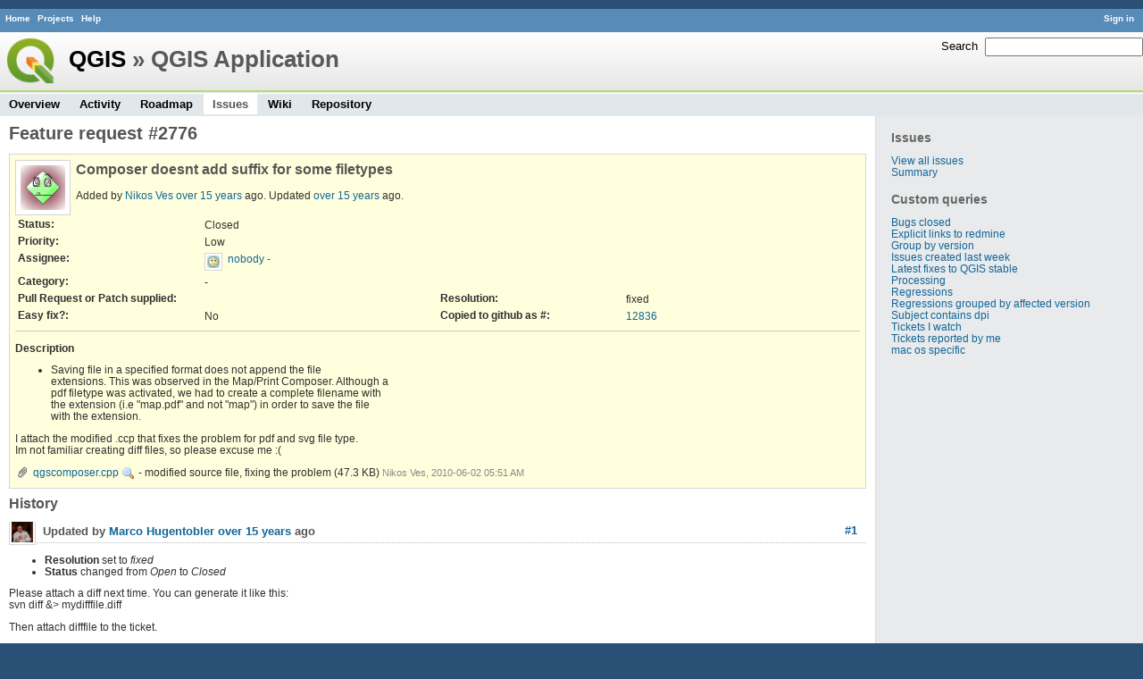

--- FILE ---
content_type: text/html; charset=utf-8
request_url: https://issues.qgis.org/issues/2776
body_size: 3121
content:
<!DOCTYPE html>
<html lang="en">
<head>
<meta charset="utf-8" />
<title>Feature request #2776: Composer doesnt add suffix for some filetypes - QGIS Application - QGIS Issue Tracking</title>
<meta name="description" content="Redmine" />
<meta name="keywords" content="issue,bug,tracker" />
<meta content="authenticity_token" name="csrf-param" />
<meta content="lKg4GXnDC2Eq1fLfjipLOu9nWDEaWxxvqOAjVKH562k=" name="csrf-token" />
<link rel='shortcut icon' href='/favicon.ico' />
<link href="/stylesheets/jquery/jquery-ui-1.11.0.css" media="all" rel="stylesheet" />
<link href="/themes/qgis/stylesheets/application.css" media="all" rel="stylesheet" />

<script src="/javascripts/jquery-1.11.1-ui-1.11.0-ujs-3.1.1.js"></script>
<script src="/javascripts/application.js"></script>
<script>
//<![CDATA[
$(window).load(function(){ warnLeavingUnsaved('The current page contains unsaved text that will be lost if you leave this page.'); });
//]]>
</script>


<!-- page specific tags -->
    <link href="https://issues.qgis.org/issues/2776.atom" rel="alternate" title="QGIS Application - Feature request #2776: Composer doesnt add suffix for some filetypes" type="application/atom+xml" />
<script src="/javascripts/context_menu.js"></script><link href="/stylesheets/context_menu.css" media="screen" rel="stylesheet" /></head>
<body class="theme-Qgis project-qgis controller-issues action-show">
<div id="wrapper">
<div id="wrapper2">
<div id="wrapper3">
<div id="top-menu">
    <div id="account">
        <ul><li><a class="login" href="/login">Sign in</a></li></ul>    </div>
    
    <ul><li><a class="home" href="/">Home</a></li>
<li><a class="projects" href="/projects">Projects</a></li>
<li><a class="help" href="http://www.redmine.org/guide">Help</a></li></ul></div>

<div id="header">
    <div id="quick-search">
        <form accept-charset="UTF-8" action="/projects/qgis/search" method="get"><div style="display:none"><input name="utf8" type="hidden" value="&#x2713;" /></div>
        <input name="issues" type="hidden" value="1" />
        <label for='q'>
          <a accesskey="4" href="/projects/qgis/search">Search</a>:
        </label>
        <input accesskey="f" class="small" id="q" name="q" size="20" type="text" />
</form>        
    </div>

    <h1><a class="root" href="/projects/qgis-org?jump=issues">QGIS</a> » QGIS Application</h1>

    <div id="main-menu">
        <ul><li><a class="overview" href="/projects/qgis">Overview</a></li>
<li><a class="activity" href="/projects/qgis/activity">Activity</a></li>
<li><a class="roadmap" href="/projects/qgis/roadmap">Roadmap</a></li>
<li><a class="issues selected" href="/projects/qgis/issues">Issues</a></li>
<li><a class="wiki" href="/projects/qgis/wiki">Wiki</a></li>
<li><a class="repository" href="/projects/qgis/repository">Repository</a></li></ul>
    </div>
</div>

<div id="main" class="">
    <div id="sidebar">
          <h3>Issues</h3>

<ul>
<li><a href="/projects/qgis/issues?set_filter=1">View all issues</a></li>
<li><a href="/projects/qgis/issues/report">Summary</a></li>

</ul>




<h3>Custom queries</h3>
<ul class="queries"><li><a class="query" href="/projects/qgis/issues?query_id=140">Bugs closed</a></li>
<li><a class="query" href="/projects/qgis/issues?query_id=132">Explicit links to redmine</a></li>
<li><a class="query" href="/projects/qgis/issues?query_id=179">Group by version</a></li>
<li><a class="query" href="/projects/qgis/issues?query_id=120">Issues created last week</a></li>
<li><a class="query" href="/projects/qgis/issues?query_id=176">Latest fixes to QGIS stable</a></li>
<li><a class="query" href="/projects/qgis/issues?query_id=185">Processing</a></li>
<li><a class="query" href="/projects/qgis/issues?query_id=139">Regressions</a></li>
<li><a class="query" href="/projects/qgis/issues?query_id=115">Regressions grouped by affected version</a></li>
<li><a class="query" href="/projects/qgis/issues?query_id=145">Subject contains dpi</a></li>
<li><a class="query" href="/projects/qgis/issues?query_id=160">Tickets I watch</a></li>
<li><a class="query" href="/projects/qgis/issues?query_id=128">Tickets reported by me</a></li>
<li><a class="query" href="/projects/qgis/issues?query_id=173">mac os specific</a></li></ul>





        
    </div>

    <div id="content">
        
        <div class="contextual">





</div>


<h2>Feature request #2776</h2>

<div class="issue tracker-2 status-5 priority-3 priority- closed details">

  <img alt="" class="gravatar" default="default" height="50" rating="PG" src="https://secure.gravatar.com/avatar/637354774b84807bef5740ca9d75ac35?rating=PG&amp;size=50&amp;default=wavatar" ssl="true" title="" width="50" />

<div class="subject">
<div><h3>Composer doesnt add suffix for some filetypes</h3></div>
</div>
        <p class="author">
        Added by <a class="user active" href="/users/637">Nikos Ves</a> <a href="/projects/qgis/activity?from=2010-06-02" title="2010-06-02 05:50 AM">over 15 years</a> ago.
        Updated <a href="/projects/qgis/activity?from=2010-06-02" title="2010-06-02 07:12 AM">over 15 years</a> ago.
        </p>

<table class="attributes">
<tr><th class="status">Status:</th><td class="status">Closed</td><th></th><td></td></tr><tr><th class="priority">Priority:</th><td class="priority">Low</td><th></th><td></td></tr><tr><th class="assigned-to">Assignee:</th><td class="assigned-to"><img alt="" class="gravatar" default="default" height="14" rating="PG" src="https://secure.gravatar.com/avatar/af8b410a8317058b2251cd6565f80425?rating=PG&amp;size=14&amp;default=wavatar" ssl="true" title="" width="14" /><a class="user active" href="/users/198">nobody -</a></td><th></th><td></td></tr><tr><th class="category">Category:</th><td class="category">-</td><th></th><td></td></tr>
<tr>
	<th class="cf_8">Pull Request or Patch supplied:</th><td class="cf_8"></td>
	<th class="cf_5">Resolution:</th><td class="cf_5">fixed</td>
</tr>
<tr>
	<th class="cf_14">Easy fix?:</th><td class="cf_14">No</td>
	<th class="cf_16">Copied to github as #:</th><td class="cf_16"><a href="https://github.com/qgis/QGIS/issues/12836">12836</a></td>
</tr>


</table>

<hr />
<div class="description">
  <div class="contextual">
  
  </div>

  <p><strong>Description</strong></p>
  <div class="wiki">
  <ul>
	<li>Saving file in a specified format does not append the file<br /> extensions.  This was observed in the Map/Print Composer.  Although a<br /> pdf filetype was activated, we had to create a complete filename with<br /> the extension (i.e "map.pdf" and not "map") in order to save the file<br /> with the extension.</li>
	</ul>


	<p>I attach the modified .ccp that fixes the problem for pdf and svg file type.<br />Im not familiar creating diff files, so please excuse me :(</p>
  </div>
</div>
<div class="attachments">
<p><a class="icon icon-attachment" href="/attachments/download/2744/qgscomposer.cpp">qgscomposer.cpp</a>    <a href="/attachments/2744/qgscomposer.cpp"><img alt="Magnifier" src="/images/magnifier.png" /></a>
   - modified source file, fixing the problem
  <span class="size">(47.3 KB)</span>
    <span class="author">Nikos Ves, 2010-06-02 05:51 AM</span>
  </p>
</div>






</div>


<div id="history">
<h3>History</h3>
  <div id="change-22319" class="journal has-notes has-details">
    <div id="note-1">
    <h4><a class="journal-link" href="/issues/2776#note-1">#1</a>
    <img alt="" class="gravatar" default="default" height="24" rating="PG" src="https://secure.gravatar.com/avatar/12139670594b4d3942cf0a892dae493e?rating=PG&amp;size=24&amp;default=wavatar" ssl="true" title="" width="24" />
    Updated by <a class="user active" href="/users/42">Marco Hugentobler</a> <a href="/projects/qgis/activity?from=2010-06-02" title="2010-06-02 07:12 AM">over 15 years</a> ago</h4>

    <ul class="details">
       <li><strong>Resolution</strong> set to <i>fixed</i></li>
       <li><strong>Status</strong> changed from <i>Open</i> to <i>Closed</i></li>
    </ul>
    <div class="wiki" id="journal-22319-notes"><p>Please attach a diff next time. You can generate it like this:<br />svn diff &#38;> mydifffile.diff</p>


	<p>Then attach difffile to the ticket.</p>


	<p>Your changes are applied in <a class="changeset" href="/projects/qgis/repository/revisions/0686e23096ee953ea41072ee47fe0718bf3b14f8" title="automatically append pdf and svg suffixes (#ticket 2776) git-svn-id: http://svn.osgeo.org/qgis/t...">0686e230</a> (SVN r13629) (with modification to also test for the dot). Thanks!</p></div>
    </div>
  </div>
  


</div>


<div style="clear: both;"></div>
<div class="contextual">





</div>


<div style="clear: both;"></div>

<p class="other-formats">Also available in:  <span><a class="atom" href="/issues/2776.atom" rel="nofollow">Atom</a></span>
  <span><a class="pdf" href="/issues/2776.pdf" rel="nofollow">PDF</a></span>
</p>



<script>
//<![CDATA[
contextMenuInit('/issues/context_menu')
//]]>
</script>

        
        <div style="clear:both;"></div>
    </div>
</div>
</div>

<div id="ajax-indicator" style="display:none;"><span>Loading...</span></div>
<div id="ajax-modal" style="display:none;"></div>

<div id="footer">
  <div class="bgl"><div class="bgr">
    Powered by <a href="http://www.redmine.org/">Redmine</a> &copy; 2006-2014 Jean-Philippe Lang
  </div></div>
</div>
</div>
</div>

<script defer src="https://static.cloudflareinsights.com/beacon.min.js/vcd15cbe7772f49c399c6a5babf22c1241717689176015" integrity="sha512-ZpsOmlRQV6y907TI0dKBHq9Md29nnaEIPlkf84rnaERnq6zvWvPUqr2ft8M1aS28oN72PdrCzSjY4U6VaAw1EQ==" data-cf-beacon='{"version":"2024.11.0","token":"ac8be2df3ab74d3aaa486243ef005a36","r":1,"server_timing":{"name":{"cfCacheStatus":true,"cfEdge":true,"cfExtPri":true,"cfL4":true,"cfOrigin":true,"cfSpeedBrain":true},"location_startswith":null}}' crossorigin="anonymous"></script>
</body>
</html>
